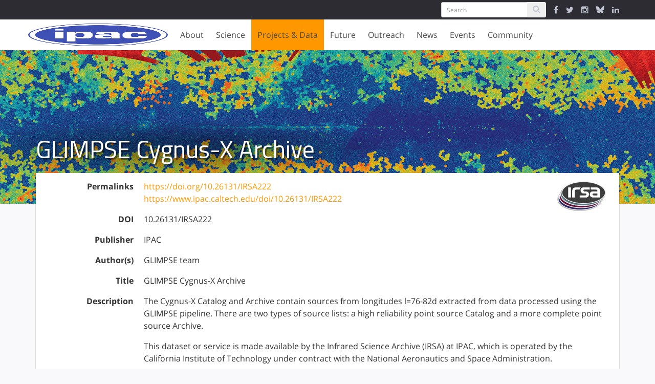

--- FILE ---
content_type: text/html; charset=utf-8
request_url: https://www.ipac.caltech.edu/doi/irsa/10.26131/IRSA222
body_size: 28896
content:
<!DOCTYPE html>
<html>
<head>
<title>
Digital Object Identifiers | IPAC

</title>
<meta content='text/html; charset=utf-8' http-equiv='Content-Type'>
<meta content='IE=edge,chrome=1' http-equiv='X-UA-Compatible'>
<meta content='width=device-width,initial-scale=1' name='viewport'>
<link href="https://cdn.knightlab.com/libs/timeline3/latest/css/timeline.css" media="screen" rel="stylesheet" type="text/css" />
<script src='https://cdn.knightlab.com/libs/timeline3/latest/js/timeline.js'></script>
<link href='https://cdnjs.cloudflare.com/ajax/libs/animate.css/3.5.2/animate.min.css' rel='stylesheet'>
<link href='/favicon/apple-icon-57x57.png' rel='apple-touch-icon' sizes='57x57'>
<link href='/favicon/apple-icon-60x60.png' rel='apple-touch-icon' sizes='60x60'>
<link href='/favicon/apple-icon-72x72.png' rel='apple-touch-icon' sizes='72x72'>
<link href='/favicon/apple-icon-76x76.png' rel='apple-touch-icon' sizes='76x76'>
<link href='/favicon/apple-icon-114x114.png' rel='apple-touch-icon' sizes='114x114'>
<link href='/favicon/apple-icon-120x120.png' rel='apple-touch-icon' sizes='120x120'>
<link href='/favicon/apple-icon-144x144.png' rel='apple-touch-icon' sizes='144x144'>
<link href='/favicon/apple-icon-152x152.png' rel='apple-touch-icon' sizes='152x152'>
<link href='/favicon/apple-icon-180x180.png' rel='apple-touch-icon' sizes='180x180'>
<link href='/favicon/android-icon-192x192.png' rel='icon' sizes='192x192' type='image/png'>
<link href='/favicon/favicon-32x32.png' rel='icon' sizes='32x32' type='image/png'>
<link href='/favicon/favicon-96x96.png' rel='icon' sizes='96x96' type='image/png'>
<link href='/favicon/favicon-16x16.png' rel='icon' sizes='16x16' type='image/png'>
<link href='/favicon/manifest.json' rel='manifest'>
<meta content='#ffffff' name='msapplication-TileColor'>
<meta content='/favicon/ms-icon-144x144.png' name='msapplication-TileImage'>
<meta content='#ffffff' name='theme-color'>
<meta content='IPAC' property='og:site_name'>
<meta content='https://www.ipac.caltech.edu/assets/hero_images/NED-allsky-ce8c69df9e88c4487d806c6bc3d8e346.jpg' property='og:image'>
<meta content='https://www.ipac.caltech.edu/assets/hero_images/NED-allsky-ce8c69df9e88c4487d806c6bc3d8e346.jpg' name='image'>
<meta content='website' property='og:type'>
<meta content='IPAC at Caltech partners with NASA, NSF, JPL and the world-wide research community to advance exploration of our Universe.' name='description'>
<meta content='IPAC at Caltech partners with NASA, NSF, JPL and the world-wide research community to advance exploration of our Universe.' property='og:description'>
<!-- This indicates to Google which image to use for homepage. Increases the odds but not 100% -->
<script type='application/ld+json'>
{"@context" : "http://schema.org",
"@type" : "Organization",
"name" : "IPAC",
"url" : "https://ipac.caltech.edu",
"logo": "https://ipac.caltech.edu/assets/hero_images/NED-allsky.jpg"}
</script>


<link href="/assets/application-da5345ce4e751d95214e01ae122edbf1.css" media="screen" rel="stylesheet" type="text/css" />
<meta content="authenticity_token" name="csrf-param" />
<meta content="1YcnkrWRjKxzcwiyp84JvHrwZokJboxxwl+hj/bSX/4=" name="csrf-token" />
</head>
<body>
<div class='flex_wrapper'>
<!-- = render :partial => "layouts/service_message" -->
<div class='alert_messages'>
</div>
<div class='ipac_bar'>
<div class='container'>
<div class='row'>
<div class='col-md-12'>
<div class='ipac_global_navigation'>
<form accept-charset="UTF-8" action="/search" class="form-inline left" method="post"><div style="margin:0;padding:0;display:inline"><input name="utf8" type="hidden" value="&#x2713;" /><input name="authenticity_token" type="hidden" value="1YcnkrWRjKxzcwiyp84JvHrwZokJboxxwl+hj/bSX/4=" /></div>
<div class='input-group'>
<input class='form-control input-sm' name='search[keywords]' placeholder='Search' type='text'>
<span class='input-group-btn'>
<button class='btn btn-sm' type='submit'>
<i class='fa fa-search'></i>
</button>
</span>
</div>
</form>

<a href="https://www.facebook.com/caltechipac/" target="_IPAC"><i class='fa fa-facebook'></i>
</a><a href="https://twitter.com/caltechipac" target="_IPAC"><i class='fa fa-twitter'></i>
</a><a href="https://www.instagram.com/caltech_ipac" target="_IPAC"><i class='fa fa-instagram'></i>
</a><a href="https://bsky.app/profile/caltechipac.bsky.social" target="_IPAC"><svg aria-hidden='true' class='icon' focusable='false' viewBox='0 0 512 512' viewbox='0 0 512 512' xmlns='http://www.w3.org/2000/svg'>
<!-- !Font Awesome Free 6.7.2 by @fontawesome - https://fontawesome.com License - https://fontawesome.com/license/free Copyright 2025 Fonticons, Inc. -->
<path d='M111.8 62.2C170.2 105.9 233 194.7 256 242.4c23-47.6 85.8-136.4 144.2-180.2c42.1-31.6 110.3-56 110.3 21.8c0 15.5-8.9 130.5-14.1 149.2C478.2 298 412 314.6 353.1 304.5c102.9 17.5 129.1 75.5 72.5 133.5c-107.4 110.2-154.3-27.6-166.3-62.9l0 0c-1.7-4.9-2.6-7.8-3.3-7.8s-1.6 3-3.3 7.8l0 0c-12 35.3-59 173.1-166.3 62.9c-56.5-58-30.4-116 72.5-133.5C100 314.6 33.8 298 15.7 233.1C10.4 214.4 1.5 99.4 1.5 83.9c0-77.8 68.2-53.4 110.3-21.8z' fill='currentColor'></path>
</svg>
</a><a href="https://www.linkedin.com/showcase/ipac-at-caltech" target="_IPAC"><i class='fa fa-linkedin'></i>
</a><div class='clearfix'></div>
</div>
</div>
</div>
</div>
</div>

<div class='navigation_wrapper'>
<div class='nav_container'>
<div class='nav_brand'>
<a href="/" class="brand_content"><img alt="Main_ipac_logo" src="/assets/main_ipac_logo-ea4b4e2692a00c68ff2f446d8d468f85.png" />
</a><div class='navbar-burger'>
<span></span>
<span></span>
<span></span>
</div>
</div>
<div class='nav_buttons hidden-sm hidden-xs'>
<div class='tab' data-target='about_subnav'>
About
</div>
<div class='tab' data-target='research_subnav'>
Science
</div>
<div class='active tab' data-target='projects_subnav'>
Projects & Data
</div>
<div class='tab' data-target='future_subnav'>
Future
</div>
<div class='tab' data-target='education_subnav'>
Outreach
</div>
<div class='tab' data-target='news_subnav'>
News
</div>
<div class='tab' data-target='events_subnav'>
Events
</div>
<div class='tab' data-target='community_subnav'>
Community
</div>
</div>
</div>
<div class='secondary_navigation'>
<div class='sub_navigation'>
<div class='container'>
<div class='sub_nav_pane offset_left' id='about_subnav'>
<div class='row'>
<div class='col-md-2'>
<ul>
<li>
<a href="/page/mission" class="nav_header">Our Mission</a>
</li>
<li>
<a href="/page/history" class="nav_header">History</a>
</li>
<li>
<a href="/page/organization" class="nav_header">Organization</a>
</li>
<li>
<a href="/page/committee" class="nav_header">Committees</a>
</li>
<li>
<a href="/staff" class="nav_header">Staff Directory</a>
</li>
<li>
<a href="/meet-the-staff" class="nav_header">Meet the Staff</a>
</li>
</ul>
</div>
<div class='col-md-3'>
<ul>
<li>
<a href="/page/opportunities" class="nav_header">Job Opportunities</a>
</li>
</ul>
<ul>
<li>
<a href="/page/contact" class="nav_header">Contact Us</a>
</li>
<li>
<a href="/page/contact#general-information">General Information</a>
</li>
<li>
<a href="/page/contact#visitor-information">Visitor Information</a>
</li>
<li>
<a href="/page/contact#media-contacts">Media Contacts</a>
</li>
<li>
<a href="/page/contact#social-media">Social Media</a>
</li>
</ul>
</div>
</div>
</div>
<div class='sub_nav_pane offset_left' id='research_subnav'>
<div class='row'>
<div class='col-md-3'>
<ul>
<li>
<a href="/science" class="nav_header">Overview</a>
</li>
<li>
<a href="/science/staff">Science Staff</a>
</li>
<li>
<a href="/meet-the-staff?category=featured-scientists">Meet the Scientists</a>
</li>
<li>
<a href="/science/talks">Talks</a>
</li>
<li>
<a href="/science/fellowships">Fellowships</a>
</li>
<li>
<a href="/publications">Publications</a>
</li>
</ul>
</div>
<div class='col-md-4'>
<ul>
<li>
<a href="/science/collaborations" class="nav_header">Science Collaborations</a>
</li>
<li>
<a href="/project/111">Beacon-JWST
</a></li>
<li>
<a href="/project/goals">GOALS
<div class='small'>
Great Observatories All-sky LIRG Survey
</div>
</a></li>
<li>
<a href="/project/passage">PASSAGE
<div class='small'>
Parallel Application of Slitless Spectroscopy to Analyze Galaxy Evolution
</div>
</a></li>
<li>
<a href="/project/rapid">RAPID PIT
<div class='small'>
Roman Alerts Promptly from Image Differencing
</div>
</a></li>
<li>
<a href="/project/roman-grs-pit">Roman GRS PIT
<div class='small'>
Roman Galaxy Redshift Survey Project Infrastructure Team
</div>
</a></li>
<li>
<a href="/project/romanhliscosmopit">Roman HLIS Cosmology PIT
<div class='small'>
Roman Project Infrastructure Team: Cosmology with the Roman High Latitude Imaging Survey
</div>
</a></li>

<li>
<a href="/science/collaborations">More
<i class='fa fa-angle-double-right'></i>
</a></li>
</ul>
</div>
<div class='col-md-3'>
<ul>
<li>
<a href="/page/students" class="nav_header">Students</a>
</li>
<li>
<a href="/page/students#graduate-students">Graduate Students</a>
</li>
<li>
<a href="/page/students#undergraduate-students">Undergraduate Students</a>
</li>
<li>
<a href="/page/students#high-school-students">High School Students</a>
</li>
<li>
<a href="/page/students#citizen-scientist">Citizen Science</a>
</li>
<li>
<a href="/page/students#working-at-IPAC">Working at IPAC</a>
</li>
</ul>
</div>
</div>
</div>
<div class='sub_nav_pane' id='projects_subnav'>
<div class='row'>
<div class='col-md-3'>
<ul>
<li>
<a href="/projects/category/archives-and-data-science" class="nav_header">Archives &amp; Data Science</a>
</li>
<li>
<a href="/project/irsa">IRSA
<div class='small'>
Infrared Science Archive
</div>
</a></li>
<li>
<a href="/project/keck-archive">KOA
<div class='small'>
Keck Observatory Archive
</div>
</a></li>
<li>
<a href="/project/exoplanet-archive">NASA Exoplanet Archive
</a></li>
<li>
<a href="/project/ned">NED
<div class='small'>
NASA/IPAC Extragalactic Database
</div>
</a></li>

<div class='nav_divider'></div>
<li>
<a href="/project/exofop">ExoFOP
<div class='small'>
Exoplanet Follow-up Observing Program
</div>
</a></li>
<li>
<a href="/project/fornax">Fornax
<div class='small'>
The Fornax Initiative
</div>
</a></li>
<li>
<a href="/project/neid">NEID
<div class='small'>
NN-explore Exoplanet Investigations with Doppler spectroscopy
</div>
</a></li>

<li>
<a href="/dois" alt="Digitial Object Indentifiers" class="nav_header" title="Digitial Object Indentifiers">DOIs</a>
</li>
</ul>
</div>
<div class='col-md-3'>
<ul>
<li>
<a href="/projects/category/missions-and-centers" class="nav_header">Missions &amp; Centers</a>
</li>
<li>
<a href="/project/euclid">Euclid
<div class='small'>
Euclid NASA Science Center at IPAC
</div>
</a></li>
<li>
<a href="/project/nexsci">NExScI
<div class='small'>
NASA Exoplanet Science Institute
</div>
</a></li>
<li>
<a href="/project/rubin">Rubin
<div class='small'>
Vera C. Rubin Observatory
</div>
</a></li>
<li>
<a href="/project/spherex">SPHEREx
<div class='small'>
Spectro-Photometer for the History of the Universe, Epoch of Reionization and Ices Explorer
</div>
</a></li>
<li>
<a href="/project/ztf">ZTF
<div class='small'>
Zwicky Transient Facility
</div>
</a></li>

</ul>
</div>
<div class='col-md-3'>
<ul>
<li>
<a href="/projects/status/in-development" class="nav_header">In Development</a>
</li>
<li>
<a href="/project/ariel-case">ARIEL/CASE
<div class='small'>
Atmospheric Remote-sensing Infrared Exoplanet Large-survey
</div>
</a></li>
<li>
<a href="/project/neo-surveyor">NEO Surveyor
<div class='small'>
Near-Earth Object Surveyor
</div>
</a></li>
<li>
<a href="/project/roman">Roman
<div class='small'>
Nancy Grace Roman Space Telescope
</div>
</a></li>
<li>
<a href="/project/uvex">UVEX
<div class='small'>
Ultraviolet Explorer
</div>
</a></li>

</ul>
</div>
<div class='col-md-3'>
<ul>
<li>
<a href="/projects/status/legacy" class="nav_header">Legacy</a>
</li>
<li>
<a href="/project/2mass">2MASS
<div class='small'>
Two Micron All Sky Survey
</div>
</a></li>
<li>
<a href="/project/herschel">Herschel
<div class='small'>
NASA Herschel Science Center
</div>
</a></li>
<li>
<a href="/project/iras">IRAS
<div class='small'>
Infrared Astronomical Satellite
</div>
</a></li>
<li>
<a href="/project/iso">ISO
<div class='small'>
Infrared Space Observatory
</div>
</a></li>
<li>
<a href="/project/lunar-trailblazer">LTB
<div class='small'>
Lunar Trailblazer
</div>
</a></li>
<li>
<a href="/project/neowise">NEOWISE
<div class='small'>
Near-Earth Object Wide-field Infrared Survey Explorer
</div>
</a></li>
<li>
<a href="/project/planck">Planck
<div class='small'>
 U.S. Planck Data Center
</div>
</a></li>
<li>
<a href="/project/sofia">SOFIA
<div class='small'>
Stratospheric Observatory for Infrared Astronomy
</div>
</a></li>
<li>
<a href="/project/spitzer">Spitzer
<div class='small'>
Spitzer Science Center
</div>
</a></li>
<li>
<a href="/project/tmt">TMT
<div class='small'>
Thirty Meter Telescope
</div>
</a></li>
<li>
<a href="/project/wise">WISE
<div class='small'>
Wide-field Infrared Survey Explorer
</div>
</a></li>

</ul>
</div>
</div>
</div>
<div class='sub_nav_pane offset_left' id='future_subnav'>
<div class='row'>
<div class='col-md-3'>
<ul>
<li>
<a href="/future/projects/in-development" class="nav_header">In Development</a>
</li>
<li>
<a href="/project/ariel-case">ARIEL/CASE
<div class='small'>
Atmospheric Remote-sensing Infrared Exoplanet Large-survey
</div>
</a></li>
<li>
<a href="/project/neo-surveyor">NEO Surveyor
<div class='small'>
Near-Earth Object Surveyor
</div>
</a></li>
<li>
<a href="/project/roman">Roman
<div class='small'>
Nancy Grace Roman Space Telescope
</div>
</a></li>
<li>
<a href="/project/uvex">UVEX
<div class='small'>
Ultraviolet Explorer
</div>
</a></li>

</ul>
</div>
<div class='col-md-3'>
<ul>
<li>
<a href="/future/projects/mission-studies-and-proposals" class="nav_header">Mission Studies &amp; Proposals</a>
</li>
<li>
<a href="/project/iscea">ISCEA
<div class='small'>
Infrared SmallSat for Cluster Evolution Astrophysics
</div>
</a></li>
<li>
<a href="/project/joint-survey-processing">JSP
<div class='small'>
Joint Survey Processing
</div>
</a></li>
<li>
<a href="/project/prima">PRIMA
<div class='small'>
Probe Far-Infrared Mission for Astrophysics
</div>
</a></li>

</ul>
</div>
</div>
</div>
<div class='sub_nav_pane' id='education_subnav'>
<div class='row'>
<div class='col-md-3 right'>
<ul>
<li>
<a href="/outreach#more-epo-projects" class="nav_header">More EPO Projects</a>
</li>
<li>
<a href="/project/cool-cosmos">Cool Cosmos
</a></li>
<li>
<a href="/project/explore-exoplanets">Explore Exoplanets: The Discoverers
</a></li>
<li>
<a href="/project/nitarp">NITARP
<div class='small'>
NASA/IPAC Teacher  Archive Research Program
</div>
</a></li>

</ul>
</div>
<div class='col-md-3 right'>
<ul>
<li>
<a href="/outreach#universe-of-learning" class="nav_header">NASA Universe of Learning</a>
</li>
<li>
<a href="/project/astropix">AstroPix
</a></li>
<li>
<a href="/project/uol-astrovisualization">Astrovisualization Community of Practice
</a></li>
<li>
<a href="/project/universe-unplugged">Universe Unplugged
</a></li>

</ul>
</div>
<div class='col-md-3 right'>
<ul>
<li>
<a href="/outreach" class="nav_header">Overview</a>
</li>
</ul>
<ul>
<li>
<a href="/outreach#key_expertise" class="nav_header">Key Expertise</a>
</li>
<li>
<a href="/page/education">Education</a>
</li>
<li>
<a href="/page/animation-video">Animation/Video Production </a>
</li>
<li>
<a href="/page/visualization">Science Visualization &amp; Illustration </a>
</li>
<li>
<a href="/page/virtual-reality">Virtual Reality</a>
</li>
<li>
<a href="/page/outreach-and-communications">Outreach &amp; Communications</a>
</li>
<li>
<a href="/page/website-development">Website Development </a>
</li>
</ul>
</div>
</div>
</div>
<div class='sub_nav_pane offset_left' id='news_subnav'>
<div class='row'>
<div class='col-md-3'>
<ul>
<li>
<a href="/news" class="nav_header">All News</a>
</li>
<li>
<a href="/news/category/ipac">IPAC News</a>
</li>
<li>
<a href="/news/category/projects">Project News</a>
</li>
<li>
<a href="/page/newsletters">Uplink Newsletters</a>
</li>
</ul>
</div>
</div>
</div>
<div class='sub_nav_pane offset_left' id='events_subnav'>
<div class='row'>
<div class='col-md-3'>
<ul>
<li>
<a href="/events" class="nav_header">All Events</a>
</li>
<li>
<a href="/events/category/science-talks">Science Talk</a>
</li>
<li>
<a href="/events/category/public-event">Public Event</a>
</li>
<li>
<a href="/events/category/symposium">Symposium</a>
</li>
<li>
<a href="/events/category/conferences">Conference</a>
</li>
<li>
<a href="/events/category/workshops">Workshop</a>
</li>
<li>
<a href="/events/category/panel-discussion">Panel Discussion</a>
</li>
</ul>
</div>
</div>
</div>
<div class='sub_nav_pane offset_left' id='community_subnav'>
<div class='row'>
<div class='col-md-3'>
<ul>
<li>
<a href="/community" class="nav_header">Overview</a>
</li>
<li>
<a href="/science/fellowships">Fellowships</a>
</li>
<li>
<a href="/community#conferences_and_workshops">Conferences</a>
</li>
<li>
<a href="/page/ipac-at-aas-dps">IPAC at AAS / DPS meetings</a>
</li>
<li>
<a href="/page/decadal-survey">Decadal Survey</a>
</li>
</ul>
</div>
</div>
</div>
</div>

</div>
</div>
</div>
<div class='mobile_navigation hidden-md hidden-lg'>
<div class='nav_buttons'>
<div class='mobile_tab' data-target='mobile_about_menu'>
About
</div>
<ul class='mobile_menu mobile_about_menu'>
<li>
<a href="/page/mission">Our Mission</a>
</li>
<li>
<a href="/page/history">History</a>
</li>
<li>
<a href="/page/organization">Organization</a>
</li>
<li>
<a href="/page/committee">Committees</a>
</li>
<li>
<a href="/staff">Staff Directory</a>
</li>
<li>
<a href="/meet-the-staff">Meet the Staff</a>
</li>
<li>
<a href="/page/opportunities" class="nav_header">Job Opportunities</a>
</li>
<li>
<a href="/page/contact" class="nav_header">Contact Us</a>
</li>
</ul>
<div class='mobile_tab' data-target='mobile_science_menu'>
Science
</div>
<ul class='mobile_menu mobile_science_menu'>
<li>
<a href="/science">Overview</a>
</li>
<li>
<a href="/science/staff">Science Staff</a>
</li>
<li>
<a href="/meet-the-staff?category=featured-scientists">Meet the Scientists</a>
</li>
<li>
<a href="/science/talks">Talks</a>
</li>
<li>
<a href="/science/fellowships">Fellowships</a>
</li>
<li>
<a href="/publications">Publications</a>
</li>
<li>
<a href="/science/collaborations">Science Collaborations</a>
</li>
<li>
<a href="/page/students">Students</a>
</li>
</ul>
<div class='mobile_tab' data-target='mobile_projects_menu'>
Projects & Data
</div>
<ul class='mobile_menu mobile_projects_menu'>
<li>
<a href="/projects/category/archives-and-data-science">Archive &amp; Data Science</a>
</li>
<li>
<a href="/projects/category/missions-and-centers">Missions &amp; Centers</a>
</li>
<li>
<a href="/projects/status/in-development">In Development</a>
</li>
<li>
<a href="/projects/status/legacy">Legacy</a>
</li>
</ul>
<div class='mobile_tab' data-target='mobile_future_menu'>
Future
</div>
<ul class='mobile_menu mobile_future_menu'>
<li>
<a href="/projects/status/in-development">In Development</a>
</li>
<li>
<a href="/projects/status/mission-studies-and-proposals">Mission Studies &amp; Proposals</a>
</li>
</ul>
<div class='mobile_tab' data-target='mobile_outreach_menu'>
Outreach
</div>
<ul class='mobile_menu mobile_outreach_menu'>
<li>
<a href="/outreach">Overview</a>
</li>
<li>
<a href="/page/education">Education</a>
</li>
<li>
<a href="/page/animation-video">Animation/Video Production </a>
</li>
<li>
<a href="/page/visualization">Science Visualization &amp; Illustration </a>
</li>
<li>
<a href="/page/virtual-reality">Virtual Reality</a>
</li>
<li>
<a href="/page/outreach-and-communications">Outreach &amp; Communications</a>
</li>
<li>
<a href="/page/website-development">Website Development </a>
</li>
<li>
<a href="/outreach/projects">Education &amp; Outreach</a>
</li>
</ul>
<div class='mobile_tab' data-target='mobile_news_menu'>
News
</div>
<ul class='mobile_menu mobile_news_menu'>
<li>
<a href="/news">All News</a>
</li>
<li>
<a href="/news/category/ipac">IPAC News</a>
</li>
<li>
<a href="/news/category/projects">Project News</a>
</li>
<li>
<a href="/page/newsletters">Uplink Newsletters</a>
</li>
</ul>
<div class='mobile_tab' data-target='mobile_events_menu'>
Events
</div>
<ul class='mobile_menu mobile_events_menu'>
<li>
<a href="/events">All Events</a>
<li>
<a href="/events/category/science-talks">Science Talk</a>
</li>
<li>
<a href="/events/category/public-event">Public Event</a>
</li>
<li>
<a href="/events/category/symposium">Symposium</a>
</li>
<li>
<a href="/events/category/conferences">Conference</a>
</li>
<li>
<a href="/events/category/workshops">Workshop</a>
</li>
<li>
<a href="/events/category/panel-discussion">Panel Discussion</a>
</li>
</li>
</ul>
<div class='mobile_tab' data-target='mobile_community_menu'>
Community
</div>
<ul class='mobile_menu mobile_community_menu'>
<li>
<a href="/community">Overview</a>
</li>
<li>
<a href="/science/fellowships">Fellowships</a>
</li>
<li>
<a href="/community#conferences_and_workshops">Conferences</a>
</li>
<li>
<a href="/page/ipac-at-aas-dps">IPAC at AAS / DPS meetings</a>
</li>
<li>
<a href="/page/decadal-survey">Decadal Survey</a>
</li>
</ul>
<div class='mobile_tab'>
<form accept-charset="UTF-8" action="/search" class="form-inline left" method="post"><div style="margin:0;padding:0;display:inline"><input name="utf8" type="hidden" value="&#x2713;" /><input name="authenticity_token" type="hidden" value="1YcnkrWRjKxzcwiyp84JvHrwZokJboxxwl+hj/bSX/4=" /></div>
<div class='input-group'>
<input class='form-control input-sm' name='search[keywords]' placeholder='Search' type='text'>
<span class='input-group-btn'>
<button class='btn btn-sm' type='submit'>
<i class='fa fa-search'></i>
</button>
</span>
</div>
</form>

<div class='clearfix'></div>
</div>
<div class='mobile_tab mobile_icons'>
<a href="https://www.facebook.com/caltechipac/" target="_IPAC"><i class='fa fa-facebook'></i>
</a><a href="https://twitter.com/caltechipac" target="_IPAC"><i class='fa fa-twitter'></i>
</a><a href="https://www.instagram.com/caltech_ipac" target="_IPAC"><i class='fa fa-instagram'></i>
</a><a href="https://bsky.app/profile/caltechipac.bsky.social" target="_IPAC"><svg aria-hidden='true' class='icon' focusable='false' viewBox='0 0 512 512' viewbox='0 0 512 512' xmlns='http://www.w3.org/2000/svg'>
<!-- !Font Awesome Free 6.7.2 by @fontawesome - https://fontawesome.com License - https://fontawesome.com/license/free Copyright 2025 Fonticons, Inc. -->
<path d='M111.8 62.2C170.2 105.9 233 194.7 256 242.4c23-47.6 85.8-136.4 144.2-180.2c42.1-31.6 110.3-56 110.3 21.8c0 15.5-8.9 130.5-14.1 149.2C478.2 298 412 314.6 353.1 304.5c102.9 17.5 129.1 75.5 72.5 133.5c-107.4 110.2-154.3-27.6-166.3-62.9l0 0c-1.7-4.9-2.6-7.8-3.3-7.8s-1.6 3-3.3 7.8l0 0c-12 35.3-59 173.1-166.3 62.9c-56.5-58-30.4-116 72.5-133.5C100 314.6 33.8 298 15.7 233.1C10.4 214.4 1.5 99.4 1.5 83.9c0-77.8 68.2-53.4 110.3-21.8z' fill='currentColor'></path>
</svg>
</a><a href="https://www.linkedin.com/showcase/ipac-at-caltech" target="_IPAC"><i class='fa fa-linkedin'></i>
</a><div class='clearfix'></div>
</div>
</div>
</div>


<div class='page basic_page dois_page'>
<div class='hero_image'>
<img alt="Ned-allsky" src="/assets/hero_images/NED-allsky-ce8c69df9e88c4487d806c6bc3d8e346.jpg" />
<div class='container'>
<div class='row'>
<div class='col-md-12'>
<h1 class='page_title'>
GLIMPSE Cygnus-X Archive
</h1>
</div>
</div>
</div>
</div>
<div class='container offset_container'>
<div class='row'>
<div class='col-md-12'>
<div class='content_box'>
<div class='doi_group'>
<div class='doi_item show_doi'>
<div class='doi_info'>
<div class='mission_brand'>
<a href="/project/irsa"><img alt="Irsa_flattened_new" class="project_logo" src="/system/activities/logos/34/thumb/IRSA_Flattened_NEW.png?1565396371" /></a>
</div>
<div class='row'>
<div class='col-sm-2 doi_header'>
<p>
Permalinks
</p>
</div>
<div class='col-sm-10'>
<p>
<a href="https://doi.org/10.26131/IRSA222" target="_blank">https://doi.org/10.26131/IRSA222</a>
<br>
<a href="/doi/10.26131/IRSA222" alt="10.26131/IRSA222 Permalink" title="10.26131/IRSA222 Permalink">https://www.ipac.caltech.edu/doi/10.26131/IRSA222</a>
</p>
</div>
<div class='col-sm-2 doi_header'>
<p>
DOI
</p>
</div>
<div class='col-sm-10'>
<p>
10.26131/IRSA222
</p>
</div>
</div>
<div class='row'>
<div class='col-sm-2 doi_header'>
<p>
Publisher
</p>
</div>
<div class='col-sm-10'>
<p>
IPAC
</p>
</div>
</div>
<div class='row'>
<div class='col-sm-2 doi_header'>
<p>
Author(s)
</p>
</div>
<div class='col-sm-10'>
<p>
GLIMPSE team
</p>
</div>
</div>
<div class='row'>
<div class='col-sm-2 doi_header'>
<p>
Title
</p>
</div>
<div class='col-sm-10'>
<p>
GLIMPSE Cygnus-X Archive
</p>
</div>
</div>
<div class='row'>
<div class='col-sm-2 doi_header'>
<p>
Description
</p>
</div>
<div class='col-sm-10'>
<p>
The Cygnus-X Catalog and Archive contain sources from longitudes l=76-82d extracted from data processed using the GLIMPSE pipeline. There are two types of source lists: a high reliability point source Catalog and a more complete point source Archive.
</p>
<p>
This dataset or service is made available by the Infrared Science Archive (IRSA) at IPAC, which is operated by the California Institute of Technology under contract with the National Aeronautics and Space Administration.
</p>
</div>
</div>
<div class='row'>
<div class='col-sm-2 doi_header'>
<p>
Data type
</p>
</div>
<div class='col-sm-10'>
<p>
Dataset
</p>
</div>
</div>
<div class='row'>
<div class='col-sm-2 doi_header'>
<p>
Url
</p>
</div>
<div class='col-sm-10'>
<p>
<a href="https://irsa.ipac.caltech.edu/cgi-bin/Gator/nph-dd?catalog=glimpsecygxa" target="_blank">https://irsa.ipac.caltech.edu/cgi-bin/Gator/nph-dd?catalog=glimpsecygxa</a>
</p>
</div>
</div>
<div class='row'>
<div class='col-sm-2 doi_header'>
<p>
Version
</p>
</div>
<div class='col-sm-10'>
<p>

</p>
</div>
</div>
<div class='row'>
<div class='col-sm-2 doi_header'>
<p>
Date of data collection
</p>
</div>
<div class='col-sm-10'>
<p>

</p>
</div>
</div>
<div class='row'>
<div class='col-sm-2 doi_header'>
<p>
Year of publication
</p>
</div>
<div class='col-sm-10'>
<p>

</p>
</div>
</div>
</div>

</div>
</div>
</div>
</div>
</div>
</div>
</div>
<div class='container'>

</div>


<div class='footer_box'>
<div class='container'>
<div class='row'>
<div class='col-md-4'>
<div class='footer_group affiliates'>
<a href="http://www.ipac.caltech.edu" alt="Infrared Processing and Analysis Center" title="Infrared Processing and Analysis Center"><img alt="Ipac" src="/assets/ipac-4c1a46bd7efc14226bcc882880fc2871.png" /></a>
<a href="http://www.caltech.edu" alt="California Institute of Technology" title="California Institute of Technology"><img alt="Caltech" src="/assets/caltech-8ad9780e54d034d665af4a3dbd37d62c.png" /></a>
</div>
</div>
<div class='col-md-8 footer_wrapper'>
<div class='row'>
<div class='col-xs-6 col-md-3'>
<div class='footer_group'>
<p class='list_header'>
Policies
</p>
<ul class='page_links'>
<li>
<i class='fa fa-angle-right'></i>
<a href="/page/privacy">Privacy Policy</a>
</li>
<li>
<i class='fa fa-angle-right'></i>
<a href="/page/image-use-policy">Image Use Policy</a>
</li>
</ul>
</div>
</div>
<div class='col-xs-6 col-md-3'>
<div class='footer_group'>
<p class='list_header'>
Get in Touch
</p>
<ul class='page_links'>
<li>
<i class='fa fa-angle-right'></i>
<a href="/page/contact#visitor-information">Visit IPAC</a>
</li>
<li>
<i class='fa fa-angle-right'></i>
<a href="/page/contact">Contact Us</a>
</li>
<li>
<i class='fa fa-angle-right'></i>
<a href="/staff">People</a>
</li>
<li>
<i class='fa fa-angle-right'></i>
<a href="/page/opportunities">Job Opportunities</a>
</li>
</ul>
</div>
</div>
<div class='col-xs-6 col-md-3'>
<div class='footer_group'>
<p class='list_header'>
Stay in Touch
</p>
<ul class='page_links'>
<li>
<i class='fa fa-angle-right'></i>
<a href="http://www.facebook.com/caltechipac">Facebook</a>
</li>
<li>
<i class='fa fa-angle-right'></i>
<a href="http://www.x.com/caltechipac">X</a>
</li>
<li>
<i class='fa fa-angle-right'></i>
<a href="https://www.instagram.com/caltech_ipac">Instagram</a>
</li>
<li>
<i class='fa fa-angle-right'></i>
<a href="https://bsky.app/profile/caltechipac.bsky.social">Bluesky</a>
</li>
</ul>
</div>
</div>
</div>
</div>
</div>
</div>
</div>

<script async='' src='https://www.googletagmanager.com/gtag/js?id=G-06EX5FK74M'></script>
<script>
  //<![CDATA[
    window.dataLayer = window.dataLayer || [];
    function gtag(){dataLayer.push(arguments);}
    gtag('js', new Date());
    
    gtag('config', 'G-06EX5FK74M');
  //]]>
</script>

<script src="/assets/application-aa44f37d66992aa8ef2ebf46f6ab70d7.js" type="text/javascript"></script>
<script>
  //<![CDATA[
    $(document).ready(function() {
      setTimeout(function(){
        levelSections();
      }, 25)
    });
  //]]>
</script>

</div>
</body>
</html>
